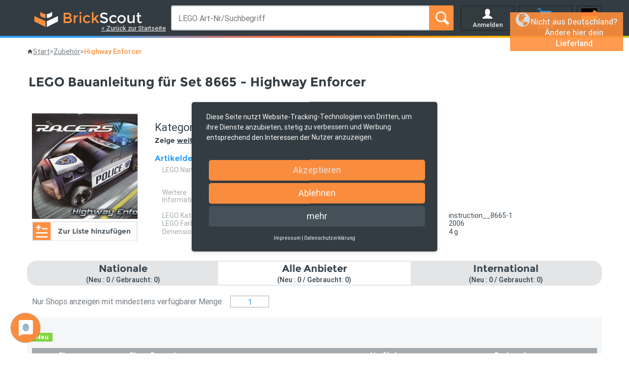

--- FILE ---
content_type: image/svg+xml
request_url: https://brickscout.com/flags/4x3/de.svg
body_size: 162
content:
<?xml version="1.0" encoding="UTF-8" standalone="no"?>
<svg xmlns="http://www.w3.org/2000/svg" height="480" width="640" version="1">
  <g fill-rule="evenodd" stroke-width="1pt">
    <path fill="#fc0" d="M0 320h640v160.002H0z"/>
    <path d="M0 0h640v160H0z"/>
    <path fill="#f00" d="M0 160h640v160H0z"/>
  </g>
</svg>
